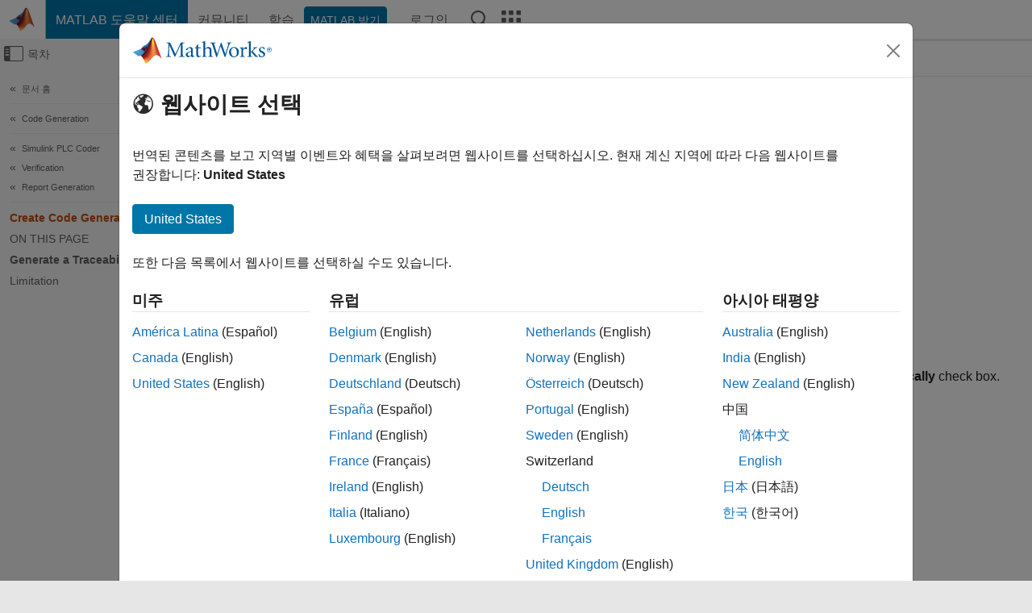

--- FILE ---
content_type: text/html
request_url: https://kr.mathworks.com/help/plccoder/ug/create-and-use-code-generation-reports.html
body_size: 11160
content:
<!DOCTYPE html><html lang="ko"><head><script>window.mwDocMetadata = {"isLoggedIn":false,"exampleVersionSpec":["=25.2"],"isArchivedDoc":false};</script>
	<meta charset="utf-8"/>
	<meta name="viewport" content="width=device-width, initial-scale=1.0"/>
	

	<link rel="icon" href="https://kr.mathworks.com/etc.clientlibs/mathworks/clientlibs/customer-ui/templates/common/resources/images/favicon.20251211153853409.ico" type="image/x-icon"/>
	<link rel="canonical" href="https://kr.mathworks.com/help/plccoder/ug/create-and-use-code-generation-reports.html"/>
	<meta http-equiv="X-UA-Compatible" content="IE=edge"/>
	
	
		<meta name="twitter:card" content="summary_large_image"/>
		<meta name="twitter:site" content="@MathWorks"/>
		
		<meta name="twitter:image" content="https://kr.mathworks.com/template-service/help/full-header-footer-offcanvas-bs5/_jcr_content/ogImageSecureUrl.adapt.1200.medium.jpg/1744384063106.jpg"/>
		<meta property="og:image:url" content="https://kr.mathworks.com/template-service/help/full-header-footer-offcanvas-bs5/_jcr_content/ogImageSecureUrl.adapt.1200.medium.jpg/1744384063106.jpg"/>
		<meta property="og:image:secure_url" content="https://kr.mathworks.com/template-service/help/full-header-footer-offcanvas-bs5/_jcr_content/ogImageSecureUrl.adapt.1200.medium.jpg/1744384063106.jpg"/>
	
	<meta property="og:url" content="https://kr.mathworks.com/help/plccoder/ug/create-and-use-code-generation-reports.html"/>
	<meta property="og:description" content="Generate traceability report for navigating between model and code and code metrics report for static code metrics."/>
	<meta property="og:title" content="Create Code Generation Report - MATLAB &amp; Simulink"/>
	<meta property="og:type" content="website"/>
	

	

	
    
<script src="https://kr.mathworks.com/etc.clientlibs/mathworks/clientlibs/customer-ui/components/webvitals.min.20251211153853409.js"></script>




	
	

	
	
	

	

	
	
		
    
<link rel="stylesheet" href="https://kr.mathworks.com/etc.clientlibs/mathworks/clientlibs/customer-ui/components/bootstrap5.min.20251211153853409.css" type="text/css"/>



		
    
<link rel="stylesheet" href="https://kr.mathworks.com/etc.clientlibs/mathworks/clientlibs/customer-ui/templates/common/bs5.min.20251211153853409.css" type="text/css"/>



	
	
	
    
<link rel="stylesheet" href="https://kr.mathworks.com/etc.clientlibs/mathworks/clientlibs/customer-ui/templates/offcanvasv5.min.20251211153853409.css" type="text/css"/>



	

	<link href="https://kr.mathworks.com/etc.clientlibs/mathworks/clientlibs/customer-ui/templates/common/resources/fonts/roboto/roboto-latin-italic-400.20251211153853409.woff2" rel="preload" as="font" type="font/woff2" crossorigin=""/>
	<link href="https://kr.mathworks.com/etc.clientlibs/mathworks/clientlibs/customer-ui/templates/common/resources/fonts/roboto/roboto-latin-italic-500.20251211153853409.woff2" rel="preload" as="font" type="font/woff2" crossorigin=""/>
	<link href="https://kr.mathworks.com/etc.clientlibs/mathworks/clientlibs/customer-ui/templates/common/resources/fonts/roboto/roboto-latin-italic-700.20251211153853409.woff2" rel="preload" as="font" type="font/woff2" crossorigin=""/>
	<link href="https://kr.mathworks.com/etc.clientlibs/mathworks/clientlibs/customer-ui/templates/common/resources/fonts/roboto/roboto-latin-normal-400.20251211153853409.woff2" rel="preload" as="font" type="font/woff2" crossorigin=""/>
	<link href="https://kr.mathworks.com/etc.clientlibs/mathworks/clientlibs/customer-ui/templates/common/resources/fonts/roboto/roboto-latin-normal-500.20251211153853409.woff2" rel="preload" as="font" type="font/woff2" crossorigin=""/>
	<link href="https://kr.mathworks.com/etc.clientlibs/mathworks/clientlibs/customer-ui/templates/common/resources/fonts/roboto/roboto-latin-normal-700.20251211153853409.woff2" rel="preload" as="font" type="font/woff2" crossorigin=""/>
	<link href="https://kr.mathworks.com/etc.clientlibs/mathworks/clientlibs/customer-ui/templates/common/resources/fonts/mathworks.20251211153853409.woff" rel="preload" as="font" type="font/woff" crossorigin=""/>

	
		
		<script>(function(g,b,d,f){(function(a,c,d){if(a){var e=b.createElement("style");e.id=c;e.innerHTML=d;a.appendChild(e)}})(b.getElementsByTagName("head")[0],"at-body-style",d);setTimeout(function(){var a=b.getElementsByTagName("head")[0];if(a){var c=b.getElementById("at-body-style");c&&a.removeChild(c)}},f)})(window,document,"[class*='personalization-container']:not([id^='web-application']) {opacity: 0 !important}",1E3);</script> <script src="//assets.adobedtm.com/d0cc0600946eb3957f703b9fe43c3590597a8c2c/satelliteLib-e8d23c2e444abadc572df06537e2def59c01db09.js" async=""></script>

	
	

	

	

	<title>Create Code Generation Report - MATLAB &amp; Simulink
</title>
	



<script src="https://kr.mathworks.com/etc.clientlibs/mathworks/clientlibs/customer-ui/components/jquery.min.20251211153853409.js"></script><script src="https://kr.mathworks.com/etc.clientlibs/mathworks/clientlibs/customer-ui/components/jquery-migrate.min.20251211153853409.js"></script>
<meta xmlns="http://www.w3.org/1999/xhtml" http-equiv="Content-Script-Type" content="text/javascript"/>

<link xmlns="http://www.w3.org/1999/xhtml" href="/help/releases/R2025b/includes/web/css/doc_center.css" rel="stylesheet" type="text/css"/>

<script src="/help/releases/R2025b/includes/shared/equationrenderer/release/MathRenderer.js"></script>
<script src="/help/releases/R2025b/includes/shared/scripts/l10n.js"></script>
<script src="/help/releases/R2025b/includes/shared/scripts/docscripts.js"></script>
<script src="/help/releases/R2025b/includes/shared/scripts/f1help.js"></script>
<script src="/help/releases/R2025b/includes/shared/scripts/mw.imageanimation.js"></script>
<script src="/help/releases/R2025b/includes/shared/scripts/jquery.highlight.js"></script>
<script src="/help/releases/R2025b/includes/product/scripts/underscore-min.js"></script>


<script xmlns="http://www.w3.org/1999/xhtml" src="/help/releases/R2025b/includes/shared/scripts/localstorage.js"></script>

<script src="/help/releases/R2025b/includes/web/scripts/overload.js"></script>
<script src="/help/releases/R2025b/includes/shared/scripts/helpservices.js"></script>
<script src="/help/releases/R2025b/includes/product/scripts/productfilter.js"></script>
<script src="/help/releases/R2025b/includes/shared/scripts/matlab_dialog_shared.js"></script>
<link href="/help/releases/R2025b/includes/shared/highlight/styles/mwdochighlight.min.css" rel="stylesheet" type="text/css"/>
<script src="/help/releases/R2025b/includes/shared/highlight/highlight.min.js"></script>
<link href="/help/releases/R2025b/includes/web/css/doc_center_print.css" rel="stylesheet" type="text/css" media="print"/>
	<meta name="robots" content="all"/><meta name="description" content="Generate traceability report for navigating between model and code and code metrics report for static code metrics."/><style>/*BS5 - UserNav*/
	@media (min-width:992px) {
  	body.-has_usernav {      
    #localnav .navbar-nav { margin:0 0 0 -5px !important; display:inline-block; font-size:0; white-space:nowrap; }
    #localnav .navbar-nav > li { padding:0 !important; margin-bottom:0; display:inline-block; font-size:13px; line-height:1.00; float:none; }
    #localnav .navbar-nav > .nav-item + .nav-item { padding-left:1px !important; border-left:none !important; }
    #localnav .navbar-nav > li > a { padding:10px 10px 8px !important; border-radius:4px; display:inline-block; line-height:1.00; text-align:center; }

    #localnav .navbar-nav > li > a,
    #localnav .navbar-nav > li > a:visited { color:var(--mw-ws-global-link-color);  }    
    #localnav .navbar-nav > li > a:hover { background:var(--mw-ws-additive-color-transparent); color:var(--mw-color-brand03) !important; text-decoration:none !important; }
    #localnav .navbar-nav > li > a:focus { outline-offset:-2px; }

    #localnav .navbar-nav > li > a.active { background:#e6f2fa !important; color:var(--mw-ws-global-color) !important; }
    #localnav .navbar-nav > li > a.active:hover { background:#e6f2fa !important; color:var(--mw-ws-global-color) !important; }    

    #localnav .navbar-nav > li > a >.result_count { font-size:11px; }

    #localnav > li#crux_nav_documentation.active { padding:10px 10px 8px; border-radius:var(--mw-ws-global-border-radius); background:#e6f2fa; color:var(--mw-ws-global-color); line-height:1.00; text-align:center; }
    #localnav > li#crux_nav_documentation.active > a { padding:0; background:var(--mw-ws-additive-color-transparent); }
  }
}

@media (max-width:991.98px) {
  body.-has_usernav {   
    #localnav .navbar-nav { width:100% !important; }
    #localnav .navbar-nav > li { padding-left:0 !important; font-size:13px; }
    #localnav .navbar-nav > li > a.active { background:#e6f2fa; color:var(--mw-ws-global-color) !important; }
  }
}</style><style>#localnav:has(.alert) { height:calc(44px + 36px); padding-top:36px; }
			#localnav .alert { width: 100%; padding-top:2px; padding-right:5px; padding-bottom:2px; border-top:none; border-left:none; border-right:none; border-radius:0; display:flex; align-items:center; flex-direction:row; flex-wrap:nowrap; gap:7px; position:absolute; top:0; z-index:2;  }
			#localnav .alert p { margin-bottom:0; }
			#localnav .alert-dismissible .btn-close { margin-left:auto; position:relative; }</style><link href="/help/releases/R2025b/includes/web/css/doc_center_ko_KR.css" rel="stylesheet" type="text/css"/><link rel="alternate" hreflang="x-default" href="https://www.mathworks.com/help/plccoder/ug/create-and-use-code-generation-reports.html"/>
	<link rel="alternate" hreflang="de" href="https://de.mathworks.com/help/plccoder/ug/create-and-use-code-generation-reports.html"/>
	<link rel="alternate" hreflang="en" href="https://www.mathworks.com/help/plccoder/ug/create-and-use-code-generation-reports.html"/>
	<link rel="alternate" hreflang="es" href="https://la.mathworks.com/help/plccoder/ug/create-and-use-code-generation-reports.html"/>
	<link rel="alternate" hreflang="fr" href="https://fr.mathworks.com/help/plccoder/ug/create-and-use-code-generation-reports.html"/>
	<link rel="alternate" hreflang="it" href="https://it.mathworks.com/help/plccoder/ug/create-and-use-code-generation-reports.html"/>
	<link rel="alternate" hreflang="ja" href="https://jp.mathworks.com/help/plccoder/ug/create-and-use-code-generation-reports.html"/>
	<link rel="alternate" hreflang="ko" href="https://kr.mathworks.com/help/plccoder/ug/create-and-use-code-generation-reports.html"/>
	<link rel="alternate" hreflang="zh" href="https://ww2.mathworks.cn/help/plccoder/ug/create-and-use-code-generation-reports.html"/></head>



	<body id="template_offcanvas" class="site_lang_ko templateservice offcanvas_fluid
		  
		  
		  
 		  
		  -has_usernav
		  -is_full_header
		  
		  ">
		<a class="skip_link visually-hidden-focusable" href="#main">콘텐츠로 바로 가기</a>

		
		


	<div class="sticky-top" id="sticky_container">
		

	<header class="-has_matrix
					 -has_mwa
					 -has_store
					 -has_topnav
					 -has_subnav
					 ">
		<nav class="navbar navbar-expand-lg" aria-label="메인 내비게이션">
			<div class="container-fluid">
				<div class="d-lg-flex flex-row align-items-center" id="header_content_container">
					<a href="/?s_tid=user_nav_logo" class="navbar-brand d-inline-flex">
						
						<img src="https://kr.mathworks.com/etc.clientlibs/mathworks/clientlibs/customer-ui/templates/common/resources/images/mathworks-logo-membrane.20251211153853409.svg" class="mw_logo" alt="MathWorks" width="34" height="30"/>
					</a>

					<div class="sectionHead sectionhead containsResourceName resourceClass-sectionhead">


	<p class="d-inline-flex d-lg-none h1">
		<a href="/help/?s_tid=user_nav_help" class="add_cursor_pointer">MATLAB 도움말 센터</a>
		
	</p>
	




</div>


					<div class="d-flex d-lg-none" id="global_mobile_actuator_container_search">
						<button class="navbar-toggler btn collapsed" id="global_search_mobile_actuator" type="button" data-toggle="collapse" data-bs-toggle="collapse" data-target="#global_search_mobile" data-bs-target="#global_search_mobile" aria-controls="global_search_mobile" aria-expanded="false" aria-label="Toggle Search">
							<span class="icon-search"></span>
						</button>
					</div>
					<div class="navbar-collapse collapse" id="global_search_mobile">
						<div id="global_search_mobile_placeholder"></div>
						<div id="global_search_container">
							<div class="sectionHeadSearchBox sectionheadsearchbox containsResourceName resourceClass-sectionheadsearchbox">

	

	
		
    
<script src="https://kr.mathworks.com/etc.clientlibs/mathworks/clientlibs/customer-ui/components/sectionheadsearchbox/bs5.min.20251211153853409.js"></script>



		
    
<link rel="stylesheet" href="https://kr.mathworks.com/etc.clientlibs/mathworks/clientlibs/customer-ui/components/typeahead.min.20251211153853409.css" type="text/css"/>
<script src="https://kr.mathworks.com/etc.clientlibs/mathworks/clientlibs/customer-ui/components/lodash.min.20251211153853409.js"></script>
<script src="https://kr.mathworks.com/etc.clientlibs/mathworks/clientlibs/customer-ui/components/handlebars.min.20251211153853409.js"></script>
<script src="https://kr.mathworks.com/etc.clientlibs/mathworks/clientlibs/customer-ui/components/typeahead.min.20251211153853409.js"></script>



		
    



		
		<form name="search" id="site_search" class="site_search" action="/support/search.html" method="get" data-release="R2025b" data-language="ko_KR">
			<div class="input-group">
				<label id="search-mathworks" class="visually-hidden" for="query">도움말 센터 검색</label>
				<input type="hidden" name="c[]" id="site_search_collection" value="support"/>
				<input type="search" name="q" id="query" class="form-control conjoined_search" aria-autocomplete="list" autocomplete="off" role="combobox" aria-controls="search_suggestions" aria-haspopup="listbox" aria-expanded="true" aria-activedescendant="" placeholder="도움말 센터 검색" data-site-domain="kr" data-site-language="ko" data-typeahead-proxy-url="https://services.mathworks.com/typeahead" data-typeahead-type="grouped" data-typeahead-result-count="5" data-typeahead-collection="functions,blocks" data-label-suggestions="제안" data-label-see-all-results="See all results" aria-labelledby="search-mathworks" aria-owns="sectionHeadSearchDropdown"/>
				<button class="btn btn_color_blue btn-outline dropdown-toggle" type="button" data-toggle="dropdown" data-bs-toggle="dropdown" aria-expanded="false" id="site_search_selector">도움말 센터</button>
				<ul class="dropdown-menu dropdown-menu-end" id="sectionHeadSearchDropdown">
					
						<li style="display:none;"><a class="dropdown-item" href="#" data-placeholder="도움말 센터 검색" data-collection="support" data-action="https://kr.mathworks.com/support/search.html" data-parameter="q">도움말 센터</a></li>
					
					<li><a class="dropdown-item" href="#" data-placeholder="MathWorks.com에서 검색" data-collection="entire_site" data-action="https://kr.mathworks.com/search.html" data-parameter="q">MathWorks</a></li>
				</ul>
				<button type="submit" id="searchbutton" class="btn btn_color_blue btn-outline icon-search" aria-label="검색"></button>
			</div>
		</form>
	

	

</div>

						</div>
					</div>


					<div class="d-flex d-lg-none" id="global_mobile_actuator_container_navigation">
						<button class="navbar-toggler collapsed btn" id="global_navigation_mobile_actuator" type="button" data-toggle="collapse" data-bs-toggle="collapse" data-target="#global_navigation" data-bs-target="#global_navigation" aria-controls="global_navigation" aria-expanded="false" aria-label="${alwaystranslate:&#39;Toggle Main Navigation&#39;}">
							<span class="icon-menu-full"></span>
						</button>
					</div>
					<div class="collapse navbar-collapse" id="global_navigation">
						
						<div class="topNavigation topnavigation containsResourceName resourceClass-topnavigation">



	<ul class="navbar-nav flex-grow-1 align-items-lg-center mb-0">
		
		
			<li class="nav-item dropdown" id="globalnav_item_helpcenter">
				
	
	
	

	

	<a href="/help/?s_tid=user_nav_help" class="nav-link active ">

		

		
			
			MATLAB 도움말 센터</a>

		
		
	

				
			</li>
		
			<li class="nav-item dropdown" id="globalnav_item_community">
				
	
	
	

	

	<a href="/matlabcentral/?s_tid=user_nav_community" class="nav-link ">

		

		
			
			커뮤니티</a>

		
		
	

				
			</li>
		
			<li class="nav-item dropdown" id="globalnav_item_learning">
				
	
	
	

	

	<a href="https://matlabacademy.mathworks.com/?s_tid=user_nav_learning" class="nav-link ">

		

		
			
			학습</a>

		
		
	

				
			</li>
		

		
		<li class="nav-item  -alignment_lg_end" id="globalnav_item_matlab">
			
			

			
	
	
	

	

	<a href="https://login.mathworks.com/embedded-login/landing.html?cid=getmatlab&amp;s_tid=user_nav_getml" style="display:none !important;" class="not-logged-in btn btn_color_blue d-block d-lg-inline-flex ">

		

		
			
			MATLAB 받기</a>

		
		
	

			
	
	
	

	

	<a href="https://login.mathworks.com/embedded-login/landing.html?cid=getmatlab&amp;s_tid=user_nav_getml" style="display:none !important;" class="logged-in btn btn_color_blue d-block d-lg-inline-flex ">

		

		
			
			MATLAB</a>

		
		
	


		</li>

		
		
			<li class="nav-item dropdown -alignment_lg_end" id="globalnav_item_mwa">
				<a href="#" class="nav-link headernav_login mwa-nav_login" id="mwanav_item_login" style="display: none;" aria-label="MathWorks 계정에 로그인합니다.">
					로그인
				</a>

				<a href="#" class="nav-link headernav_logout dropdown-toggle" id="mwanav_actuator" role="button" data-toggle="dropdown" data-bs-toggle="dropdown" aria-expanded="false" style="display: none;" title="MathWorks 계정 액세스">
					<span class="mwanav_avatar mwa_image_drop_down"></span>
					<span class="mobile_account_name visually_hidden_xxl visually_hidden_xl visually_hidden_lg hidden-md hidden-lg"></span>
				</a>
				<ul class="dropdown-menu dropdown-menu-lg-end" id="mwanav_dropdown_menu">
					<li id="mwanav_item_account"><a class="mwa-account dropdown-item">내 계정</a></li>
					<li id="mwanav_item_community"><a class="mwa-community-profile dropdown-item">나의 커뮤니티 프로필</a></li>
					<li id="mwanav_item_associate"><a class="mwa-link-license dropdown-item">라이선스를 계정에 연결</a></li>
					<li><hr class="dropdown-divider"/></li>
					<li id="mwanav_item_logout"><a class="mwa-logout dropdown-item">로그아웃</a></li>
				</ul>
			</li>
		

		

		

		<li class="nav-item d-block d-lg-none" id="globalnav_item_mobile_cta_support">
			
	
	
	

	

	<a href="/support/contact_us.html" id="mobile_cta_support" class="nav-link ">

		

		
			<span class="icon-phone"></span>
			MathWorks 지원팀에 문의</a>

		
		
	

		</li>

		<li class="nav-item d-block d-lg-none" id="globalnav_item_mobile_cta_corporate">
			
	
	
	

	

	<a href="/" id="mobile_cta_corporate" class="nav-link ">

		

		
			<span class="icon-membrane"></span>
			Visit mathworks.com</a>

		
		
	

		</li>

		<li class="nav-item dropdown d-none d-lg-block -alignment_lg_end" id="globalnav_item_search">
			<a href="#" class="nav-link dropdown-toggle" role="button" data-toggle="dropdown" data-bs-toggle="dropdown" aria-expanded="false" aria-label="검색"><span class="icon-search"></span></a>
			<div class="dropdown-menu">
				<div class="container-lg">
					<div class="row align-items-center">
						
						
							<div class="col">
								<div id="global_search_desktop_placeholder"></div>
							</div>
						
					</div>
				</div>
			</div>
		</li>

		<li class="nav-item d-none d-lg-block -alignment_lg_end" id="globalnav_item_matrix">
			<mw-matrix lang="ko" tier="DOTCOM" env="prod" bsversion="bs5" class="nav-link" host="https://kr.mathworks.com"></mw-matrix>
		</li>
	</ul>


	


</div>

					</div>
				</div>

				
			</div>
		</nav>
	</header>



		
		
		
	</div>





		
<div id="offcanvas_container">
	

	<div class="collapse collapse-horizontal" id="offcanvas_menu" data-offcanvas-id="helpcenter-offcanvas">
		<button class="btn collapsed" id="offcanvas_actuator" type="button" data-bs-toggle="collapse" data-bs-target="#offcanvas_menu" aria-expanded="false" aria-controls="offcanvas_menu">
			<span class="icon-offcanvas-menu"><span class="visually-hidden">오프캔버스 탐색 메뉴 토글</span></span> <span class="offcanvas_actuator_label" aria-hidden="true">목차</span>
		</button>
		<div id="offcanvas_menu_content"><nav class="offcanvas_nav" role="navigation">
<div class="search_refine_v4 -presentation_browse">
<div id="facets_area">
<div class="personalization-container" id="web-application-offcanvas-container">
<ol itemscope="" itemtype="https://schema.org/BreadcrumbList" class="nav_breadcrumb list-unstyled" id="ul_left_nav_ancestors">
  <li itemscope="" itemtype="http://www.schema.org/ListItem" itemprop="itemListElement">
	  <a itemprop="item" href="/help/index.html?s_tid=CRUX_lftnav">
      <span itemprop="name">문서 홈</span>
		</a>
    <meta itemprop="position" content="1"/>
	</li>
</ol>
<ol itemscope="" itemtype="https://schema.org/BreadcrumbList" class="nav_breadcrumb list-unstyled" id="ul_left_nav_productgroups">
<li itemscope="" itemtype="http://schema.org/ListItem" itemprop="itemListElement">
	<a itemprop="item" href="/help/overview/code-generation.html?s_tid=hc_product_group_bc">
    <span itemprop="name">Code Generation</span>
	</a>
  <meta itemprop="position" content="1"/>
</li></ol><ol itemscope="" itemtype="https://schema.org/BreadcrumbList" class="nav_disambiguation list-unstyled"><li itemscope="" itemtype="http://schema.org/ListItem" itemprop="itemListElement">
						<a itemprop="item" href="../index.html?s_tid=CRUX_lftnav" id="index">
              <span itemprop="name">Simulink
            PLC Coder</span>
            </a>
            <meta itemprop="position" content="1"/>
					</li><li itemscope="" itemtype="http://schema.org/ListItem" itemprop="itemListElement">
						<a itemprop="item" href="../verification.html?s_tid=CRUX_lftnav" id="btex1_r">
              <span itemprop="name">Verification</span>
            </a>
            <meta itemprop="position" content="2"/>
					</li><li itemscope="" itemtype="http://schema.org/ListItem" itemprop="itemListElement">
						<a itemprop="item" href="../report-generation.html?s_tid=CRUX_lftnav" id="mw_a7bd1616-ac88-4cd6-adf9-acadcb332d60">
              <span itemprop="name">Report Generation</span>
            </a>
            <meta itemprop="position" content="3"/>
					</li></ol><ul class="nav_scrollspy nav list-unstyled" id="nav_scrollspy" aria-label="On this page">
	<li class="nav_scrollspy_function nav-item notranslate" aria-hidden="true">Create Code Generation Report</li>

<li class="nav_scrollspy_title" id="SSPY810-refentry">On this page</li><li class="nav-item"><a href="#bti4_ns" class="intrnllnk nav-link">Generate a Traceability Report</a></li><li class="nav-item"><a href="#bti4_pj-1" class="intrnllnk nav-link">Limitation</a></li></ul></div>
</div>
</div>
</nav>
			<div class="sidebar parsys containsResourceName resourceClass-parsys"><div class="targetcontainer containsResourceName resourceClass-targetcontainer section">



<div class="personalization-container " id="web-application-offcanvas-container">
	<div><div class="targetContent parsys containsResourceName resourceClass-parsys">
</div>
</div>
</div></div>

</div>

		</div>
		
    
<script src="https://kr.mathworks.com/etc.clientlibs/mathworks/clientlibs/customer-ui/templates/offcanvasv5.min.20251211153853409.js"></script>



	</div>


	<div id="offcanvas_body_container">
		<div id="offcanvas_body">
			

	
	<div class="localnav" id="localnav">
		<div class="localnav_container">
			<div class="container-fluid">
				<div class="row">
					<div class="col-12">
						<nav class="navbar navbar-expand-lg" aria-label="Local Navigation">
							<button class="navbar-toggler" type="button" id="localnav_actuator" data-toggle="collapse" data-bs-toggle="collapse" data-target="#local_navigation" data-bs-target="#local_navigation" aria-controls="localnav" aria-expanded="false" aria-label="토글 네비게이션"><span class="icon-kebab"></span></button>
							<div class="collapse navbar-collapse" id="local_navigation">
								<div class="localNavigation localnav containsResourceName resourceClass-localnav">



	
	<ul class="navbar-nav  crux_resource_list crux_browse" id="localnav_navbar">
	<li class="nav-item crux_resource" data-nav-id="crux_nav_documentation">
		<a class="nav-link active" href="/help/plccoder/report-generation.html?s_tid=CRUX_topnav" data-id="">
			Documentation
	    </a>
	</li>

	<li class="nav-item crux_resource" data-nav-id="crux_nav_examples">
		<a class="nav-link " href="/help/plccoder/examples.html?s_tid=CRUX_topnav&amp;category=report-generation" data-id="">
			Examples
	    </a>
	</li>

	<li class="nav-item crux_resource" data-nav-id="crux_nav_function">
		<a class="nav-link " href="/help/plccoder/referencelist.html?type=function&amp;s_tid=CRUX_topnav&amp;category=report-generation" data-id="">
			Functions
	    </a>
	</li>

	<li class="nav-item crux_resource" data-nav-id="crux_nav_block">
		<a class="nav-link " href="/help/plccoder/referencelist.html?type=block&amp;s_tid=CRUX_topnav&amp;category=report-generation" data-id="">
			Blocks
	    </a>
	</li>

	<li class="nav-item crux_resource" data-nav-id="crux_nav_app">
		<a class="nav-link " href="/help/plccoder/referencelist.html?type=app&amp;s_tid=CRUX_topnav&amp;category=report-generation" data-id="">
			Apps
	    </a>
	</li>

	<li class="nav-item crux_resource" data-nav-id="crux_nav_video">
		<a class="nav-link " href="/support/search.html?fq%5B%5D=asset_type_name:video&amp;fq%5B%5D=category:plccoder/report-generation&amp;page=1&amp;s_tid=CRUX_topnav" data-id="">
			비디오
	    </a>
	</li>

	<li class="nav-item crux_resource" data-nav-id="crux_nav_answers">
		<a class="nav-link " href="/support/search.html?fq%5B%5D=asset_type_name:answer&amp;fq%5B%5D=category:plccoder/report-generation&amp;page=1&amp;s_tid=CRUX_topnav" data-id="">
			Answers
	    </a>
	</li>
</ul>




</div>

							</div>
						</nav>
					</div>
				</div>
			</div>
		</div>
	</div>



			<div class="introParsys parsys containsResourceName resourceClass-parsys">
</div>

			<div class="content_container" id="content_container">
				<div class="container-fluid">
					<div class="row">
						<div class="col" id="offcanvas_fixed_menu_container"> </div>
						<div class="col" id="offcanvas_content_container">
							
							<div id="offcanvas_focus_actuator" tabindex="0" class="d-block d-md-none"><span class="visually-hidden">주요 콘텐츠</span></div>
							

<main id="main" tabindex="-1">
	
	<section><div class="mainParsys parsys containsResourceName resourceClass-parsys"><div class="cssjs containsResourceName section resourceClass-cssjs">






<style>
@media (max-width:991.98px) {

    #localnav .nav-item:not(:first-child) .nav-link { padding-left:24px !important; }
    #localnav .dropdown-menu .dropdown-item { padding-left:calc(var(--bs-dropdown-item-padding-x) * 3); }

}
</style>
</div>
<div class="cssjs containsResourceName section resourceClass-cssjs">





	
    
<link rel="stylesheet" href="https://kr.mathworks.com/etc.clientlibs/mathworks/clientlibs/customer-ui/components/embeddedchat/bs5.min.20251211153853409.css" type="text/css"/>
<script src="https://kr.mathworks.com/etc.clientlibs/mathworks/clientlibs/customer-ui/templates/akamai.min.20251211153853409.js"></script>
<script src="https://kr.mathworks.com/etc.clientlibs/mathworks/clientlibs/customer-ui/components/embeddedchat/bs5.min.20251211153853409.js"></script>



	
	



</div>
<div class="cssjs containsResourceName section resourceClass-cssjs">






<style>
@media (max-width: 991.98px) {
    #localnav_actuator { width:auto !important; padding-left:10px !important; display: flex !important; align-items:center !important; flex-direction: row-reverse !important; justify-content:center !important; }
    #localnav_actuator:after { padding-right:5px; content:"자료"; font-size:14px; white-space:nowrap; }
    #localnav_actuator .icon-kebab { position:relative; top:-1px; }
    #localnav_actuator .icon-kebab:before { content: "\e60f" !important; font-size:16px; }
}
</style>
</div>
<div class="cssjs containsResourceName section resourceClass-cssjs">





	
	
    
<link rel="stylesheet" href="https://kr.mathworks.com/etc.clientlibs/mathworks/clientlibs/customer-ui/templates/mathworks-aem.min.20251211153853409.css" type="text/css"/>
<link rel="stylesheet" href="https://kr.mathworks.com/etc.clientlibs/mathworks/clientlibs/customer-ui/components/searchrefine.min.20251211153853409.css" type="text/css"/>
<link rel="stylesheet" href="https://kr.mathworks.com/etc.clientlibs/mathworks/clientlibs/customer-ui/components/panel.min.20251211153853409.css" type="text/css"/>
<link rel="stylesheet" href="https://kr.mathworks.com/etc.clientlibs/mathworks/clientlibs/customer-ui/components/card.min.20251211153853409.css" type="text/css"/>
<link rel="stylesheet" href="https://kr.mathworks.com/etc.clientlibs/mathworks/clientlibs/customer-ui/templates/search.min.20251211153853409.css" type="text/css"/>



	



</div>
<div class="cssjs containsResourceName section resourceClass-cssjs">





	
	
    
<link rel="stylesheet" href="https://kr.mathworks.com/etc.clientlibs/mathworks/clientlibs/customer-ui/components/form.min.20251211153853409.css" type="text/css"/>



	



</div>
<div class="cssjs containsResourceName section resourceClass-cssjs">





	
    
<link rel="stylesheet" href="https://kr.mathworks.com/etc.clientlibs/mathworks/clientlibs/customer-ui/components/nuggets.min.20251211153853409.css" type="text/css"/>
<script src="https://kr.mathworks.com/etc.clientlibs/mathworks/clientlibs/customer-ui/components/nuggets.min.20251211153853409.js"></script>



	
	



</div>
<div class="cssjs containsResourceName section resourceClass-cssjs">





	
    



	
	



</div>
<div class="cssjs containsResourceName section resourceClass-cssjs">





	
    
<link rel="stylesheet" href="https://kr.mathworks.com/etc.clientlibs/mathworks/clientlibs/customer-ui/components/accordion.min.20251211153853409.css" type="text/css"/>
<link rel="stylesheet" href="https://kr.mathworks.com/etc.clientlibs/mathworks/clientlibs/customer-ui/components/alert.min.20251211153853409.css" type="text/css"/>
<link rel="stylesheet" href="https://kr.mathworks.com/etc.clientlibs/mathworks/clientlibs/customer-ui/components/band.min.20251211153853409.css" type="text/css"/>
<link rel="stylesheet" href="https://kr.mathworks.com/etc.clientlibs/mathworks/clientlibs/customer-ui/components/blockquote.min.20251211153853409.css" type="text/css"/>
<link rel="stylesheet" href="https://kr.mathworks.com/etc.clientlibs/mathworks/clientlibs/customer-ui/components/image.min.20251211153853409.css" type="text/css"/>
<link rel="stylesheet" href="https://kr.mathworks.com/etc.clientlibs/mathworks/clientlibs/customer-ui/components/inpagenav.min.20251211153853409.css" type="text/css"/>
<link rel="stylesheet" href="https://kr.mathworks.com/etc.clientlibs/mathworks/clientlibs/customer-ui/components/table.min.20251211153853409.css" type="text/css"/>
<script src="https://kr.mathworks.com/etc.clientlibs/mathworks/clientlibs/customer-ui/components/accordion.min.20251211153853409.js"></script>
<script src="https://kr.mathworks.com/etc.clientlibs/mathworks/clientlibs/customer-ui/components/panel.min.20251211153853409.js"></script>



	
	



</div>
<div class="targetcontainer containsResourceName resourceClass-targetcontainer section">



<div class="personalization-container " id="web-application-body-container">
<section xmlns="http://www.w3.org/1999/xhtml" id="doc_center_content" itemprop="content" lang="en" data-language="en" data-bs-spy="scroll" data-bs-target="#nav_scrollspy"><div id="pgtype-topic">
<section><h1 class="title r2025b" itemprop="title content" id="bti490w-2">Create Code Generation Report</h1><section><h3 class="title" id="bti4_ns">Generate a Traceability Report</h3><p>Generate a <span class="entity">Simulink<sup>®</sup>
            PLC Coder™</span> code generation report by using the Configuration Parameters dialog
                box: </p><div class="orderedlist"><ol style="list-style: decimal;"><li><p>Verify that the model is open. </p></li><li><p>Open the <strong class="guimenuitem">PLC Coder</strong> app. Click the
                            <strong class="guimenuitem">PLC Code</strong> tab.</p></li><li><p>Click <strong class="guibutton">Settings</strong> and navigate to the <strong class="guilabel">PLC
                            Code Generation</strong> pane. </p></li><li><p>To enable report generation, select the <strong class="guimenuitem">Report</strong>
                        &gt; <strong class="guimenuitem">Generate traceability report</strong> check box. </p></li><li><p>To open the code generation report upon completion of code generation,
                        select the <strong class="guimenuitem">Report</strong>&gt; <strong class="guimenuitem">Open report
                            automatically</strong> check box. Click
                        <strong class="guibutton">OK</strong>.</p><div class="informalfigure"><div id="d126e4972" class="mediaobject"><p class="listimage"><img src="code_gen_report_select.png" height="563" width="706"/></p></div></div></li><li><p>Click <strong class="guimenuitem">Generate PLC Code </strong> to initiate code and
                        report generation. The coder generates HTML report files as part of the code
                        generation process. THE HTML report opens.</p><div class="informalfigure"><div id="d126e4981" class="mediaobject"><p class="listimage"><img src="code_gen_report.gif" height="693" width="936"/></p></div></div></li></ol></div><div class="itemizedlist"><ul><li><p>The <strong class="guimenuitem">Traceability Report</strong> section enables you to
                        account for <strong class="guimenuitem">Eliminated / Virtual Blocks</strong> that are
                        untraceable, versus the listed <strong class="guimenuitem">Traceable Simulink Blocks /
                            Stateflow Objects / MATLAB Scripts</strong>, providing a complete
                        mapping between model elements and code.</p></li><li><p>The <strong class="guimenuitem">Static Code Metrics Report</strong> section provides
                        generated code statistics. Metrics are estimated from static analysis of the
                        generated code.</p></li></ul></div><p>In the <strong class="guimenuitem">Generated Files</strong> section, you can click the names
                of source code files generated from your model to view their contents in a
                    MATLAB<sup>®</sup> web browser window. In the displayed source code:</p><div class="itemizedlist"><ul><li><p>Global variable instances are hyperlinked to their definitions.</p></li><li><p>You can use the hyperlinks within the displayed source code to view the
                        blocks or subsystems from which the code was generated. Click the hyperlinks
                        to view the relevant blocks or subsystems in a Simulink model window.</p></li><li><p>You can view the generated code for a block in the model. To highlight a
                        block&#39;s generated code in the HTML report, click the block and in the
                            <strong class="guimenuitem">PLC Coder</strong> app, <strong class="guimenuitem">REVIEW
                            RESULTS</strong> pane, click <strong class="guimenuitem">Navigate to
                            Code</strong>. </p></li></ul></div><p>For more information, see:</p><div class="itemizedlist"><ul><li><p><a href="trace-simulink-model-elements-in-generated-code.html" class="a">Trace Simulink Model Elements in Generated Code</a></p></li><li><p><a href="trace-stateflow-elements-in-generated-code.html" class="a">Trace Stateflow Elements in Generated Code</a></p></li></ul></div></section><section><h3 class="title" id="bti4_pj-1">Limitation</h3><p>If you generate a code generation report for a model, and then change the model,
                the report becomes invalid. To keep your code generation report current, after
                modifying the source model, regenerate code and the report. If you close and then
                reopen a model, regenerate the report. </p></section></section>
    </div></section><div class="clearfix"></div>

<div align="center" class="feedbackblock" id="mw_docsurvey"><script src="/help/includes/shared/docsurvey/docfeedback.js"></script>

<script>loadSurveyHidden();</script>

<link rel="stylesheet" href="/help/includes/shared/docsurvey/release/index-css.css" type="text/css"/>

<script src="/help/includes/shared/docsurvey/release/bundle.index.js"></script>

<script>initDocSurvey();</script></div>

<div class="modal fade" id="matlab-command-dialog" tabindex="-1" role="dialog" aria-labelledby="matlabCommandDialogLabel" aria-hidden="true">
  <div class="modal-dialog modal-lg">
    <div class="modal-content">
      <div class="modal-header">
        <h2 class="modal-title">MATLAB Command</h2>
        <button type="button" class="btn-close" data-bs-dismiss="modal" aria-label="Close"></button>
      </div>
      <div class="modal-body" id="dialog-body">
        <p>You clicked a link that corresponds to this MATLAB command: </p>
        <pre id="dialog-matlab-command"></pre>
        <p>Run the command by entering it in the MATLAB Command Window.
        Web browsers do not support MATLAB commands.</p>
      </div>
      <div class="modal-footer">
        <button type="button" class="btn btn_color_blue" data-bs-dismiss="modal">Close</button>
      </div>
    </div>
  </div>
</div>
	<div><div class="targetContent parsys containsResourceName resourceClass-parsys"><div class="cqColumns containsResourceName section resourceClass-columns"><div class="row  ">

	
		<div class=" col-12 "><div class="2420e633-83fe-4c2d-9b62-4248985f27d2 parsys containsResourceName resourceClass-parsys">
</div>
</div>
	
</div>
</div>

</div>
</div>
</div></div>

</div>
</section>
	
	
	
		

<div><div class="modalParsys parsys containsResourceName resourceClass-parsys">
</div>
</div>

		


	<div id="location_content" style="display:none;"></div>

	<div class="modal fade" id="country-unselected" tabindex="-1" aria-labelledby="domain_selector_label" style="padding-left: 0px; display:none;" aria-modal="true" role="dialog">
		<div class="modal-dialog modal-xl">
			<div class="modal-content">
				<div class="modal-header">
					<img src="https://kr.mathworks.com/etc.clientlibs/mathworks/clientlibs/customer-ui/templates/common/resources/images/mathworks-logo.20251211153853409.svg" class="mw_logo theme_light" alt="MathWorks" width="173" height="35"/>
					<img src="https://kr.mathworks.com/etc.clientlibs/mathworks/clientlibs/customer-ui/templates/common/resources/images/mathworks-logo-rev.20251211153853409.svg" class="mw_logo theme_dark" alt="MathWorks" width="173" height="35" style="display:none;"/>
					<button type="button" class="btn-close" data-bs-dismiss="modal" aria-label="닫기"></button>
				</div>
				<div class="modal-body">

					<p class="h1 icon-globe" id="domain_selector_label">웹사이트 선택</p>
					<p>번역된 콘텐츠를 보고 지역별 이벤트와 혜택을 살펴보려면 웹사이트를 선택하십시오. 현재 계신 지역에 따라 다음 웹사이트를 권장합니다: <strong class="recommended-country"></strong></p>
					<div class="default-recommendation">
						<p><a href="#" id="recommended_domain_button" class="btn btn_color_blue" data-lang="en"><span class="recommended-country"></span></a></p>
					</div>

					<div class="ch-recommendation" style="display:none;">
						<ul class="list-inline">
							<li class="list-inline-item add_margin_5 d-block d-md-inline-block"><a href="//ch.mathworks.com" class="recommendation-button btn btn-outline btn_color_blue" data-subdomain="ch" data-lang="en" data-recommended-text="Switzerland" data-default-lang="true" data-do-not-rewrite="true"><strong class="recommended-country"></strong> (English)</a></li>
							<li class="list-inline-item add_margin_5 d-block d-md-inline-block"><a href="//ch.mathworks.com" class="recommendation-button btn btn-outline btn_color_blue" data-subdomain="ch" data-lang="de" data-recommended-text="Schweiz" data-do-not-rewrite="true"><strong class="recommended-country"></strong> (Deutsch)</a></li>
							<li class="list-inline-item add_margin_5 d-block d-md-inline-block"><a href="//ch.mathworks.com" class="recommendation-button btn btn-outline btn_color_blue" data-subdomain="ch" data-lang="fr" data-recommended-text="Suisse" data-do-not-rewrite="true"><strong class="recommended-country"></strong> (Français)</a></li>
						</ul>
					</div>
					<div class="zh-recommendation" style="display:none;">
						<ul class="list-inline">
							<li class="list-inline-item"><a href="//ww2.mathworks.cn" class="recommendation-button btn btn-outline btn_color_blue" data-subdomain="ww2" data-lang="zh" data-recommended-text="中国" data-default-lang="true" data-do-not-rewrite="true"><strong class="recommended-country"></strong>（简体中文）</a></li>
							<li class="list-inline-item"><a href="//ww2.mathworks.cn" class="recommendation-button btn btn-outline btn_color_blue" data-subdomain="ww2" data-lang="en" data-recommended-text="China" data-do-not-rewrite="true"><strong class="recommended-country"></strong> (English)</a></li>
						</ul>
					</div>

					<p>또한 다음 목록에서 웹사이트를 선택하실 수도 있습니다.</p>
					<div class="alert alert-warning" role="alert" id="china_performance_alert" style="display:none;"> <span class="alert_icon icon-alert-warning"></span>
						<p class="alert_heading"><strong>사이트 성능 최적화 방법</strong></p>
						<p>최고의 사이트 성능을 위해 중국 사이트(중국어 또는 영어)를 선택하십시오. 현재 계신 지역에서는 다른 국가의 MathWorks 사이트 방문이 최적화되지 않았습니다.</p>
					</div>
					<div class="row add_margin_30">
						<div class="col-12 col-sm-4 col-lg-3">
							<p class="h3 add_bottom_rule">미주</p>
							<ul class="list-unstyled">
								<li><a href="//la.mathworks.com" class="domain_selector_link" data-country-code="LA" data-subdomain="la" data-lang="es" data-default-lang="true" data-selected-text="América Latina" data-recommended-text="América Latina" data-do-not-rewrite="true">América Latina</a> (Español)</li>
								<li><a href="//www.mathworks.com" class="domain_selector_link" data-country-code="CA" data-subdomain="www" data-lang="en" data-do-not-rewrite="true">Canada</a> (English)</li>
								<li><a href="//www.mathworks.com" class="domain_selector_link" data-country-code="US" data-subdomain="www" data-lang="en" data-default-lang="true" data-selected-text="United States" data-recommended-text="United States" data-do-not-rewrite="true">United States</a> (English)</li>
							</ul>
						</div>
						<div class="col-12 col-sm-4 col-lg-6">
							<p class="h3 add_bottom_rule">유럽</p>
							<div class="row">
								<div class="col-6 col-sm-12 col-lg-6">
									<ul class="list-unstyled">
										<li><a href="//nl.mathworks.com" class="domain_selector_link" data-country-code="BE" data-subdomain="nl" data-lang="en" data-do-not-rewrite="true">Belgium</a> (English)</li>
										<li><a href="//se.mathworks.com" class="domain_selector_link" data-country-code="DK" data-subdomain="se" data-lang="en" data-do-not-rewrite="true">Denmark</a> (English)</li>
										<li><a href="//de.mathworks.com" class="domain_selector_link" data-country-code="DE" data-subdomain="de" data-lang="de" data-default-lang="true" data-selected-text="Deutschland" data-recommended-text="Deutschland" data-do-not-rewrite="true">Deutschland</a> (Deutsch)</li>
										<li><a href="//es.mathworks.com" class="domain_selector_link" data-country-code="ES" data-subdomain="es" data-lang="es" data-default-lang="true" data-selected-text="España" data-recommended-text="España" data-do-not-rewrite="true">España</a> (Español)</li>
										<li><a href="//se.mathworks.com" class="domain_selector_link" data-country-code="FI" data-subdomain="se" data-lang="en" data-do-not-rewrite="true">Finland</a> (English)</li>
										<li><a href="//fr.mathworks.com" class="domain_selector_link" data-country-code="FR" data-subdomain="fr" data-lang="fr" data-default-lang="true" data-selected-text="France" data-recommended-text="France" data-do-not-rewrite="true">France</a> (Français)</li>
										<li><a href="//uk.mathworks.com" class="domain_selector_link" data-country-code="IE" data-subdomain="uk" data-lang="en" data-do-not-rewrite="true">Ireland</a> (English)</li>
										<li><a href="//it.mathworks.com" class="domain_selector_link" data-country-code="IT" data-subdomain="it" data-lang="it" data-default-lang="true" data-selected-text="Italia" data-recommended-text="Italia" data-do-not-rewrite="true">Italia</a> (Italiano)</li>
										<li><a href="//nl.mathworks.com" class="domain_selector_link" data-country-code="LU" data-subdomain="nl" data-lang="en" data-do-not-rewrite="true">Luxembourg</a> (English)</li>
									</ul>
								</div>
								<div class="col-6 col-sm-12 col-lg-6">
									<ul class="list-unstyled">
										<li><a href="//nl.mathworks.com" class="domain_selector_link" data-country-code="NL" data-subdomain="nl" data-lang="en" data-default-lang="true" data-selected-text="Benelux" data-recommended-text="Netherlands" data-do-not-rewrite="true">Netherlands</a> (English)</li>
										<li><a href="//se.mathworks.com" class="domain_selector_link" data-country-code="NO" data-subdomain="se" data-lang="en" data-do-not-rewrite="true">Norway</a> (English)</li>
										<li><a href="//de.mathworks.com" class="domain_selector_link" data-country-code="AT" data-subdomain="de" data-lang="de" data-do-not-rewrite="true">Österreich</a> (Deutsch)</li>
										<li><a href="//www.mathworks.com" class="domain_selector_link" data-country-code="PT" data-subdomain="www" data-lang="en" data-do-not-rewrite="true">Portugal</a> (English)</li>
										<li><a href="//se.mathworks.com" class="domain_selector_link" data-country-code="SE" data-subdomain="se" data-lang="en" data-default-lang="true" data-selected-text="Nordic" data-recommended-text="Sweden" data-do-not-rewrite="true">Sweden</a> (English)</li>
										<li>Switzerland
											<ul class="list-unstyled add_indent_20">
												<li><a href="//ch.mathworks.com" class="domain_selector_link" data-country-code="CH" data-subdomain="ch" data-lang="de" data-selected-text="Schweiz" data-recommended-text="Schweiz" data-do-not-rewrite="true">Deutsch</a></li>
												<li><a href="//ch.mathworks.com" id="swiss_english" class="domain_selector_link" data-country-code="CH" data-subdomain="ch" data-lang="en" data-default-lang="true" data-selected-text="Switzerland" data-recommended-text="Switzerland" data-do-not-rewrite="true">English</a></li>
												<li><a href="//ch.mathworks.com" class="domain_selector_link" data-country-code="CH" data-subdomain="ch" data-lang="fr" data-selected-text="Suisse" data-recommended-text="Suisse" data-do-not-rewrite="true">Français</a></li>
											</ul>
										</li>
										<li><a href="//uk.mathworks.com" class="domain_selector_link" data-country-code="GB" data-subdomain="uk" data-lang="en" data-default-lang="true" data-selected-text="United Kingdom" data-recommended-text="United Kingdom" data-do-not-rewrite="true">United Kingdom</a> (English)</li>
									</ul>
								</div>
							</div>
						</div>
						<div class="col-12 col-sm-4 col-lg-3">
							<p class="h3 add_bottom_rule">아시아 태평양</p>
							<ul class="list-unstyled">
								<li><a href="//au.mathworks.com" class="domain_selector_link" data-country-code="AU" data-subdomain="au" data-lang="en" data-default-lang="true" data-selected-text="Australia" data-recommended-text="Australia" data-do-not-rewrite="true">Australia</a> (English)</li>
								<li><a href="//in.mathworks.com" class="domain_selector_link" data-country-code="IN" data-subdomain="in" data-lang="en" data-default-lang="true" data-selected-text="India" data-recommended-text="India" data-do-not-rewrite="true">India</a> (English)</li>
								<li><a href="//au.mathworks.com" class="domain_selector_link" data-country-code="NZ" data-subdomain="au" data-lang="en" data-do-not-rewrite="true">New Zealand</a> (English)</li>
								<li>中国
									<ul class="list-unstyled add_indent_20">
										<li><a href="//ww2.mathworks.cn" class="domain_selector_link" data-country-code="CN" data-subdomain="ww2" data-lang="zh" data-default-lang="true" data-selected-text="中国" data-recommended-text="中国" data-do-not-rewrite="true">简体中文</a></li>
										<li><a href="//ww2.mathworks.cn" class="domain_selector_link" data-country-code="CN" data-subdomain="ww2" data-lang="en" data-default-lang="true" data-selected-text="China" data-recommended-text="China" data-do-not-rewrite="true">English</a></li>
									</ul>
								</li>
								<li><a href="//jp.mathworks.com" class="domain_selector_link" data-country-code="JP" data-subdomain="jp" data-lang="ja" data-default-lang="true" data-selected-text="日本" data-recommended-text="日本" data-do-not-rewrite="true">日本</a> (日本語)</li>
								<li><a href="//kr.mathworks.com" class="domain_selector_link" data-country-code="KR" data-subdomain="kr" data-lang="ko" data-default-lang="true" data-selected-text="한국" data-recommended-text="한국" data-do-not-rewrite="true">한국</a> (한국어)</li>
							</ul>
						</div>
					</div>
					<p class="text-center"><a href="#" class="worldwide_link" data-do-not-rewrite="true">지역별 지사에 문의</a></p>
				</div>
			</div>
		</div>
	</div>

	
    








    
<script src="https://kr.mathworks.com/etc.clientlibs/mathworks/clientlibs/customer-ui/components/domainselector.min.20251211153853409.js"></script>



	
</main>

						</div>
					</div>
				</div>
			</div>
			

<footer id="footer">
	
		<div class="primary_footer" id="primary_footer">
			<div class="container-fluid">
				<div class="row align-items-start">
					<div class="col-12 col-md-9">
						<nav>
							
							<div class="footerNavigation footernavigation containsResourceName resourceClass-footernavigation">



	<ul class="list-inline " id="footernav" data-privacy="개인정보 수집 여부">
		<li class="list-inline-item" id="footernav_footernav_patents">
			
	
	
	

	

	<a href="/company/trust-center.html?s_tid=gf_tc" class=" ">

		

		
			
			신뢰 센터</a>

		
		
	

		</li>
	
		<li class="list-inline-item" id="footernav_footernav_trademarks">
			
	
	
	

	

	<a href="/company/trust-center/trademarks.html?s_tid=gf_trd" class=" ">

		

		
			
			등록 상표</a>

		
		
	

		</li>
	
		<li class="list-inline-item" id="footernav_footernav_privacy">
			
	
	
	

	

	<a href="/company/trust-center/privacy-policy.html?s_tid=gf_priv" class=" ">

		

		
			
			개인정보 취급방침</a>

		
		
	

		</li>
	
		<li class="list-inline-item" id="footernav_footernav_piracy">
			
	
	
	

	

	<a href="/company/trust-center/piracy.html?s_tid=gf_pir" class=" ">

		

		
			
			불법 복제 방지</a>

		
		
	

		</li>
	
		<li class="list-inline-item" id="footernav_footernav_status">
			
	
	
	

	

	<a href="https://status.mathworks.com/?s_tid=gf_application" class=" ">

		

		
			
			애플리케이션 상태</a>

		
		
	

		</li>
	
		<li class="list-inline-item" id="footernav_footernav_contactus">
			
	
	
	

	

	<a href="/company/aboutus/contact_us.html?s_tid=gf_contact" class=" ">

		

		
			
			문의하기</a>

		
		
	

		</li>
	</ul>




    
<script src="https://kr.mathworks.com/etc.clientlibs/mathworks/clientlibs/customer-ui/components/footernavigation.min.20251211153853409.js"></script>



</div>

						</nav>
						<p class="copyright">© 1994-2026 The MathWorks, Inc.</p>
					</div>
					<div class="col-12 col-md-3">
						<div id="countrynav" class="d-flex justify-content-end">
							<button class="btn btn-outline btn_countrynav companion_btn add_margin_20" id="domainButton" data-toggle="modal" data-bs-toggle="modal" data-target="#country-unselected" data-bs-target="#country-unselected">
								<span class="visually-hidden sr-only">웹사이트 선택</span>
								<span class="icon-globe"></span>
								<span id="countrySelectorButtonText">United States</span>
							</button>
						</div>
					</div>
					
				</div>
			</div>
		</div>
	
	
</footer>


		</div>
	</div>
</div>

		
		
		

		
			
    
<link rel="stylesheet" href="https://kr.mathworks.com/etc.clientlibs/mathworks/clientlibs/customer-ui/components/button.min.20251211153853409.css" type="text/css"/>
<link rel="stylesheet" href="https://kr.mathworks.com/etc.clientlibs/mathworks/clientlibs/customer-ui/components/downsize.min.20251211153853409.css" type="text/css"/>
<link rel="stylesheet" href="https://kr.mathworks.com/etc.clientlibs/mathworks/clientlibs/customer-ui/components/upsize.min.20251211153853409.css" type="text/css"/>
<link rel="stylesheet" href="https://kr.mathworks.com/etc.clientlibs/mathworks/clientlibs/customer-ui/components/tags.min.20251211153853409.css" type="text/css"/>
<link rel="stylesheet" href="https://kr.mathworks.com/etc.clientlibs/mathworks/clientlibs/customer-ui/templates/common/bs5-footer.min.20251211153853409.css" type="text/css"/>
<script src="https://kr.mathworks.com/etc.clientlibs/mathworks/clientlibs/customer-ui/components/substitutepricing.min.20251211153853409.js"></script>




			
    
<script src="https://kr.mathworks.com/etc.clientlibs/mathworks/clientlibs/customer-ui/components/domainredirect.min.20251211153853409.js"></script>




			
    




			
    
<script src="https://kr.mathworks.com/etc.clientlibs/mathworks/clientlibs/customer-ui/components/bootstrap5.min.20251211153853409.js"></script>



			
    
<script src="https://kr.mathworks.com/etc.clientlibs/mathworks/clientlibs/customer-ui/components/signinanalytics.min.20251211153853409.js"></script>
<script src="https://kr.mathworks.com/etc.clientlibs/mathworks/clientlibs/customer-ui/components/spotlight.min.20251211153853409.js"></script>
<script src="https://kr.mathworks.com/etc.clientlibs/mathworks/clientlibs/customer-ui/templates/common/bs5.min.20251211153853409.js"></script>



			
			
				
    
<script src="https://kr.mathworks.com/etc.clientlibs/mathworks/clientlibs/customer-ui/components/corporatenav.min.20251211153853409.js"></script>



				<div class="modal-backdrop fade show" id="corporate_nav_modal"></div>
			
			

			
			<a href="#" id="go-top" class="btn btn_color_mediumgray" tabindex="0" aria-hidden="true" aria-label="맨 위로"><span class="icon-arrow-open-up icon_24"></span></a>
			<div id="web-application-footer-assets"></div>

			
    
<link rel="stylesheet" href="https://kr.mathworks.com/etc.clientlibs/mathworks/clientlibs/customer-ui/components/matrixmenu.min.20251211153853409.css" type="text/css"/>
<script src="https://kr.mathworks.com/etc.clientlibs/mathworks/clientlibs/customer-ui/components/matrixmenu.min.20251211153853409.js"></script>




			

		

	




<script src="/help/releases/R2025b/includes/shared/scripts/saxonjs/SaxonJS2.rt.js"></script>
<script src="/help/releases/R2025b/includes/shared/scripts/product_group.js"></script>
<script>
        window.history.replaceState(window.location.href, null, ""); // Initialize
        document.addEventListener('DOMContentLoaded', function() {
        mystylesheetLocation = "/help/releases/R2025b/includes/shared/scripts/product_group-sef.json";
        mysourceLocation = "/help/releases/R2025b/docset.xml";
        product_help_location = "plccoder";
        pagetype = "module";
        doccentertype = "web";
        langcode = "";
        getProductFilteredList(mystylesheetLocation, mysourceLocation, product_help_location, pagetype, doccentertype, langcode);
        });
      </script>
<script src="/help/includes/web/scripts/livecontrolpopoverhandler.js?202409"></script><script src="/help/includes/web/scripts/livetaskpopoverhandler.js?202409"></script><script src="https://matlab.mathworks.com/open/openwith.js?202403"></script><style>.examples_short_list a.btn {display: none;}</style></body></html>

--- FILE ---
content_type: application/x-javascript;charset=utf-8
request_url: https://smetrics.mathworks.com/id?d_visid_ver=5.2.0&d_fieldgroup=A&mcorgid=B1441C8B533095C00A490D4D%40AdobeOrg&mid=59102030299495512214273898596177503708&ts=1769714769791
body_size: -34
content:
{"mid":"59102030299495512214273898596177503708"}